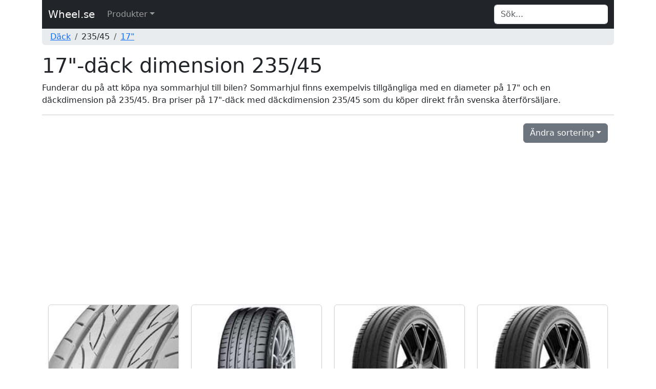

--- FILE ---
content_type: text/html; charset=UTF-8
request_url: https://www.wheel.se/235-45_17/
body_size: 6819
content:


<!DOCTYPE html>
<html lang="sv">
	<head>
		<title>17&quot;-däck dimension 235/45</title>
		<meta http-equiv="Content-Type" content="text/html; charset=UTF-8" />
		<meta name="description" content="" />
<meta name="title" content="17&quot;-däck dimension 235/45" />
<meta name="language" content="sv" />
<meta name="robots" content="all" />
<meta name="revisit-after" content="7 days" />
<meta name="viewport" content="width=device-width, initial-scale=1.0" />
		<meta property="og:type" content="website" />
<meta property="og:url" content="https://www.wheel.se/235-45_17/" />
<meta property="og:site_name" content="Wheel.se" />
<meta property="og:title" content="17&quot;-däck dimension 235/45" />
<meta property="og:description" content="" />
		<meta name="google-site-verification" content="cTbgPtVI0YQNZ6GfOB3iXk2KTJsjs31_EgZPflLZCzU" />
		<meta name="msvalidate.01" content="170C94D93D68937FD79A3D72C4744BA7" />
		<link rel="apple-touch-icon" sizes="57x57" href="/icons/apple-icon-57x57.png" />
		<link rel="apple-touch-icon" sizes="60x60" href="/icons/apple-icon-60x60.png" />
		<link rel="apple-touch-icon" sizes="72x72" href="/icons/apple-icon-72x72.png" />
		<link rel="apple-touch-icon" sizes="76x76" href="/icons/apple-icon-76x76.png" />
		<link rel="apple-touch-icon" sizes="114x114" href="/icons/apple-icon-114x114.png" />
		<link rel="apple-touch-icon" sizes="120x120" href="/icons/apple-icon-120x120.png" />
		<link rel="apple-touch-icon" sizes="144x144" href="/icons/apple-icon-144x144.png" />
		<link rel="apple-touch-icon" sizes="152x152" href="/icons/apple-icon-152x152.png" />
		<link rel="apple-touch-icon" sizes="180x180" href="/icons/apple-icon-180x180.png" />
		<link rel="icon" type="image/png" sizes="192x192"  href="/icons/android-icon-192x192.png" />
		<link rel="icon" type="image/png" sizes="32x32" href="/icons/favicon-32x32.png" />
		<link rel="icon" type="image/png" sizes="96x96" href="/icons/favicon-96x96.png" />
		<link rel="icon" type="image/png" sizes="16x16" href="/icons/favicon-16x16.png" />
		<link rel="canonical" href="https://www.wheel.se/235-45_17/" />
		<link rel="manifest" href="/icons/manifest.json" />
		<meta name="msapplication-TileColor" content="#ffffff" />
		<meta name="msapplication-TileImage" content="/icons/ms-icon-144x144.png" />
		<meta name="theme-color" content="#ffffff" />
		<link rel="icon" href="/favicon.ico" />

		<link href="/css/style.css" rel="stylesheet" type="text/css" />
		<link href="/css/bootstrap.min.css" rel="stylesheet" type="text/css" />
	</head>
	<body>
		<div class="container">
			<nav class="navbar navbar-expand-md navbar-dark bg-dark">
				<div class="container-fluid">
			  		<a class="navbar-brand" href="/">Wheel.se</a>
					<button class="navbar-toggler" type="button" data-bs-toggle="collapse" data-bs-target="#navbarTopMenu" aria-controls="navbarTopMenu" aria-expanded="false" aria-label="Toggle navigation">
				   		<span class="navbar-toggler-icon"></span>
				  	</button>			  
				  	<div class="collapse navbar-collapse" id="navbarTopMenu">
				    	<ul class="nav navbar-nav mr-auto"><li class="nav-item dropdown has-megamenu"><a href="#" class="nav-link dropdown-toggle" data-bs-toggle="dropdown">Produkter</a><div class="dropdown-menu megamenu" role="menu"><div class="row g-3"><div class="col-md3 col-lg-2"><div class="col-megamenu"><ul class="list-unstyled"><h6 class="title">115/70</h6><li><a href="/115-70_15/">15"</a></li><li class="dropdown-divider"></li><h6 class="title">115/90</h6><li><a href="/115-90_16/">16"</a></li><li class="dropdown-divider"></li><h6 class="title">125/60</h6><li><a href="/125-60_18/">18"</a></li><li class="dropdown-divider"></li><h6 class="title">125/70</h6><li><a href="/125-70_15/">15"</a></li><li><a href="/125-70_16/">16"</a></li><li><a href="/125-70_17/">17"</a></li><li><a href="/125-70_18/">18"</a></li><li><a href="/125-70_19/">19"</a></li><li class="dropdown-divider"></li><h6 class="title">125/80</h6><li><a href="/125-80_13/">13"</a></li><li><a href="/125-80_15/">15"</a></li><li><a href="/125-80_16/">16"</a></li><li><a href="/125-80_17/">17"</a></li><li class="dropdown-divider"></li><h6 class="title">125/85</h6><li><a href="/125-85_16/">16"</a></li><li class="dropdown-divider"></li><h6 class="title">125/90</h6><li><a href="/125-90_16/">16"</a></li><li class="dropdown-divider"></li><h6 class="title">135/70</h6><li><a href="/135-70_15/">15"</a></li><li><a href="/135-70_18/">18"</a></li><li class="dropdown-divider"></li><h6 class="title">135/80</h6><li><a href="/135-80_12/">12"</a></li><li><a href="/135-80_13/">13"</a></li><li><a href="/135-80_15/">15"</a></li><li><a href="/135-80_17/">17"</a></li><li><a href="/135-80_18/">18"</a></li><li class="dropdown-divider"></li><h6 class="title">135/90</h6><li><a href="/135-90_16/">16"</a></li><li class="dropdown-divider"></li><h6 class="title">145/60</h6><li><a href="/145-60_13/">13"</a></li><li><a href="/145-60_20/">20"</a></li><li class="dropdown-divider"></li><h6 class="title">145/65</h6><li><a href="/145-65_15/">15"</a></li><li class="dropdown-divider"></li><h6 class="title">145/70</h6><li><a href="/145-70_12/">12"</a></li><li><a href="/145-70_13/">13"</a></li><li><a href="/145-70_17/">17"</a></li><li class="dropdown-divider"></li><h6 class="title">145/80</h6><li><a href="/145-80_12/">12"</a></li><li><a href="/145-80_13/">13"</a></li><li><a href="/145-80_17/">17"</a></li><li><a href="/145-80_18/">18"</a></li><li><a href="/145-80_19/">19"</a></li><li class="dropdown-divider"></li><h6 class="title">145/85</h6><li><a href="/145-85_18/">18"</a></li><li class="dropdown-divider"></li><h6 class="title">145/90</h6><li><a href="/145-90_16/">16"</a></li><li class="dropdown-divider"></li><h6 class="title">155/55</h6><li><a href="/155-55_14/">14"</a></li><li class="dropdown-divider"></li><h6 class="title">155/60</h6><li><a href="/155-60_15/">15"</a></li><li><a href="/155-60_20/">20"</a></li><li class="dropdown-divider"></li><h6 class="title">155/65</h6><li><a href="/155-65_13/">13"</a></li><li><a href="/155-65_14/">14"</a></li><li><a href="/155-65_15/">15"</a></li><li class="dropdown-divider"></li><h6 class="title">155/70</h6><li><a href="/155-70_12/">12"</a></li><li><a href="/155-70_13/">13"</a></li><li><a href="/155-70_14/">14"</a></li><li><a href="/155-70_17/">17"</a></li><li><a href="/155-70_19/">19"</a></li><li class="dropdown-divider"></li><h6 class="title">155/80</h6><li><a href="/155-80_13/">13"</a></li><li><a href="/155-80_14/">14"</a></li><li><a href="/155-80_15/">15"</a></li><li><a href="/155-80_17/">17"</a></li><li><a href="/155-80_19/">19"</a></li><li class="dropdown-divider"></li><h6 class="title">155/90</h6><li><a href="/155-90_18/">18"</a></li><li class="dropdown-divider"></li><h6 class="title">165/35</h6><li><a href="/165-35_17/">17"</a></li><li><a href="/165-35_18/">18"</a></li><li class="dropdown-divider"></li><h6 class="title">165/40</h6><li><a href="/165-40_16/">16"</a></li><li><a href="/165-40_17/">17"</a></li><li class="dropdown-divider"></li><h6 class="title">165/45</h6><li><a href="/165-45_15/">15"</a></li><li><a href="/165-45_16/">16"</a></li><li class="dropdown-divider"></li><h6 class="title">165/50</h6><li><a href="/165-50_15/">15"</a></li><li><a href="/165-50_16/">16"</a></li><li class="dropdown-divider"></li><h6 class="title">165/55</h6><li><a href="/165-55_13/">13"</a></li><li><a href="/165-55_14/">14"</a></li><li><a href="/165-55_15/">15"</a></li><li class="dropdown-divider"></li><h6 class="title">165/60</h6><li><a href="/165-60_13/">13"</a></li><li><a href="/165-60_14/">14"</a></li><li><a href="/165-60_15/">15"</a></li><li class="dropdown-divider"></li><h6 class="title">165/65</h6><li><a href="/165-65_13/">13"</a></li><li><a href="/165-65_14/">14"</a></li><li><a href="/165-65_15/">15"</a></li><li class="dropdown-divider"></li><h6 class="title">165/70</h6><li><a href="/165-70_12/">12"</a></li><li><a href="/165-70_13/">13"</a></li><li><a href="/165-70_14/">14"</a></li><li class="dropdown-divider"></li><h6 class="title">165/75</h6><li><a href="/165-75_14/">14"</a></li><li class="dropdown-divider"></li><h6 class="title">165/80</h6><li><a href="/165-80_13/">13"</a></li><li><a href="/165-80_14/">14"</a></li><li><a href="/165-80_15/">15"</a></li><li><a href="/165-80_17/">17"</a></li><li class="dropdown-divider"></li><h6 class="title">165/90</h6><li><a href="/165-90_17/">17"</a></li><li><a href="/165-90_18/">18"</a></li><li class="dropdown-divider"></li><h6 class="title">175/50</h6><li><a href="/175-50_13/">13"</a></li><li><a href="/175-50_14/">14"</a></li><li><a href="/175-50_15/">15"</a></li><li><a href="/175-50_16/">16"</a></li><li class="dropdown-divider"></li><h6 class="title">175/55</h6><li><a href="/175-55_15/">15"</a></li><li><a href="/175-55_20/">20"</a></li>				</ul>
									</div>
								</div><div class="col-md3 col-lg-2"><div class="col-megamenu"><ul class="list-unstyled"><h6 class="title">175/60</h6><li><a href="/175-60_13/">13"</a></li><li><a href="/175-60_14/">14"</a></li><li><a href="/175-60_15/">15"</a></li><li><a href="/175-60_16/">16"</a></li><li><a href="/175-60_18/">18"</a></li><li><a href="/175-60_19/">19"</a></li><li class="dropdown-divider"></li><h6 class="title">175/65</h6><li><a href="/175-65_13/">13"</a></li><li><a href="/175-65_14/">14"</a></li><li><a href="/175-65_15/">15"</a></li><li><a href="/175-65_17/">17"</a></li><li class="dropdown-divider"></li><h6 class="title">175/70</h6><li><a href="/175-70_13/">13"</a></li><li><a href="/175-70_14/">14"</a></li><li class="dropdown-divider"></li><h6 class="title">175/75</h6><li><a href="/175-75_14/">14"</a></li><li><a href="/175-75_16/">16"</a></li><li class="dropdown-divider"></li><h6 class="title">175/80</h6><li><a href="/175-80_14/">14"</a></li><li><a href="/175-80_15/">15"</a></li><li><a href="/175-80_16/">16"</a></li><li class="dropdown-divider"></li><h6 class="title">185/35</h6><li><a href="/185-35_17/">17"</a></li><li class="dropdown-divider"></li><h6 class="title">185/45</h6><li><a href="/185-45_15/">15"</a></li><li><a href="/185-45_17/">17"</a></li><li class="dropdown-divider"></li><h6 class="title">185/50</h6><li><a href="/185-50_16/">16"</a></li><li><a href="/185-50_17/">17"</a></li><li class="dropdown-divider"></li><h6 class="title">185/55</h6><li><a href="/185-55_14/">14"</a></li><li><a href="/185-55_15/">15"</a></li><li><a href="/185-55_16/">16"</a></li><li class="dropdown-divider"></li><h6 class="title">185/60</h6><li><a href="/185-60_12/">12"</a></li><li><a href="/185-60_13/">13"</a></li><li><a href="/185-60_14/">14"</a></li><li><a href="/185-60_15/">15"</a></li><li><a href="/185-60_16/">16"</a></li><li class="dropdown-divider"></li><h6 class="title">185/65</h6><li><a href="/185-65_14/">14"</a></li><li><a href="/185-65_15/">15"</a></li><li><a href="/185-65_16/">16"</a></li><li class="dropdown-divider"></li><h6 class="title">185/70</h6><li><a href="/185-70_13/">13"</a></li><li><a href="/185-70_14/">14"</a></li><li><a href="/185-70_15/">15"</a></li><li class="dropdown-divider"></li><h6 class="title">185/75</h6><li><a href="/185-75_14/">14"</a></li><li><a href="/185-75_16/">16"</a></li><li class="dropdown-divider"></li><h6 class="title">185/80</h6><li><a href="/185-80_13/">13"</a></li><li><a href="/185-80_14/">14"</a></li><li class="dropdown-divider"></li><h6 class="title">190/65</h6><li><a href="/190-65_390/">390"</a></li><li class="dropdown-divider"></li><h6 class="title">195/40</h6><li><a href="/195-40_16/">16"</a></li><li><a href="/195-40_17/">17"</a></li><li class="dropdown-divider"></li><h6 class="title">195/45</h6><li><a href="/195-45_15/">15"</a></li><li><a href="/195-45_16/">16"</a></li><li><a href="/195-45_17/">17"</a></li><li><a href="/195-45_18/">18"</a></li><li><a href="/195-45_19/">19"</a></li><li class="dropdown-divider"></li><h6 class="title">195/50</h6><li><a href="/195-50_13/">13"</a></li><li><a href="/195-50_15/">15"</a></li><li><a href="/195-50_16/">16"</a></li><li><a href="/195-50_17/">17"</a></li><li><a href="/195-50_18/">18"</a></li><li><a href="/195-50_19/">19"</a></li><li><a href="/195-50_20/">20"</a></li><li class="dropdown-divider"></li><h6 class="title">195/55</h6><li><a href="/195-55_10/">10"</a></li><li><a href="/195-55_13/">13"</a></li><li><a href="/195-55_15/">15"</a></li><li><a href="/195-55_16/">16"</a></li><li><a href="/195-55_17/">17"</a></li><li><a href="/195-55_18/">18"</a></li><li><a href="/195-55_19/">19"</a></li><li><a href="/195-55_20/">20"</a></li><li class="dropdown-divider"></li><h6 class="title">195/60</h6><li><a href="/195-60_12/">12"</a></li><li><a href="/195-60_13/">13"</a></li><li><a href="/195-60_14/">14"</a></li><li><a href="/195-60_15/">15"</a></li><li><a href="/195-60_16/">16"</a></li><li><a href="/195-60_17/">17"</a></li><li><a href="/195-60_18/">18"</a></li><li class="dropdown-divider"></li><h6 class="title">195/65</h6><li><a href="/195-65_14/">14"</a></li><li><a href="/195-65_15/">15"</a></li><li><a href="/195-65_16/">16"</a></li><li class="dropdown-divider"></li><h6 class="title">195/70</h6><li><a href="/195-70_14/">14"</a></li><li><a href="/195-70_15/">15"</a></li><li><a href="/195-70_16/">16"</a></li><li class="dropdown-divider"></li><h6 class="title">195/75</h6><li><a href="/195-75_14/">14"</a></li><li><a href="/195-75_16/">16"</a></li><li><a href="/195-75_20/">20"</a></li><li class="dropdown-divider"></li><h6 class="title">195/80</h6><li><a href="/195-80_14/">14"</a></li><li><a href="/195-80_15/">15"</a></li><li class="dropdown-divider"></li><h6 class="title">205/35</h6><li><a href="/205-35_18/">18"</a></li><li class="dropdown-divider"></li><h6 class="title">205/40</h6><li><a href="/205-40_16/">16"</a></li><li><a href="/205-40_17/">17"</a></li><li><a href="/205-40_18/">18"</a></li><li class="dropdown-divider"></li><h6 class="title">205/45</h6><li><a href="/205-45_15/">15"</a></li><li><a href="/205-45_16/">16"</a></li><li><a href="/205-45_17/">17"</a></li><li><a href="/205-45_18/">18"</a></li><li class="dropdown-divider"></li><h6 class="title">205/50</h6><li><a href="/205-50_15/">15"</a></li><li><a href="/205-50_16/">16"</a></li><li><a href="/205-50_17/">17"</a></li><li><a href="/205-50_19/">19"</a></li><li class="dropdown-divider"></li><h6 class="title">205/55</h6><li><a href="/205-55_15/">15"</a></li><li><a href="/205-55_16/">16"</a></li><li><a href="/205-55_17/">17"</a></li>				</ul>
									</div>
								</div><div class="col-md3 col-lg-2"><div class="col-megamenu"><ul class="list-unstyled"><li><a href="/205-55_18/">18"</a></li><li><a href="/205-55_19/">19"</a></li><li class="dropdown-divider"></li><h6 class="title">205/60</h6><li><a href="/205-60_13/">13"</a></li><li><a href="/205-60_14/">14"</a></li><li><a href="/205-60_15/">15"</a></li><li><a href="/205-60_16/">16"</a></li><li><a href="/205-60_17/">17"</a></li><li><a href="/205-60_18/">18"</a></li><li class="dropdown-divider"></li><h6 class="title">205/65</h6><li><a href="/205-65_15/">15"</a></li><li><a href="/205-65_16/">16"</a></li><li><a href="/205-65_17/">17"</a></li><li class="dropdown-divider"></li><h6 class="title">205/70</h6><li><a href="/205-70_14/">14"</a></li><li><a href="/205-70_15/">15"</a></li><li><a href="/205-70_16/">16"</a></li><li><a href="/205-70_17/">17"</a></li><li class="dropdown-divider"></li><h6 class="title">205/75</h6><li><a href="/205-75_14/">14"</a></li><li><a href="/205-75_15/">15"</a></li><li><a href="/205-75_16/">16"</a></li><li class="dropdown-divider"></li><h6 class="title">205/80</h6><li><a href="/205-80_16/">16"</a></li><li class="dropdown-divider"></li><h6 class="title">215/30</h6><li><a href="/215-30_20/">20"</a></li><li class="dropdown-divider"></li><h6 class="title">215/35</h6><li><a href="/215-35_17/">17"</a></li><li><a href="/215-35_18/">18"</a></li><li><a href="/215-35_19/">19"</a></li><li class="dropdown-divider"></li><h6 class="title">215/40</h6><li><a href="/215-40_15/">15"</a></li><li><a href="/215-40_16/">16"</a></li><li><a href="/215-40_17/">17"</a></li><li><a href="/215-40_18/">18"</a></li><li class="dropdown-divider"></li><h6 class="title">215/45</h6><li><a href="/215-45_15/">15"</a></li><li><a href="/215-45_16/">16"</a></li><li><a href="/215-45_17/">17"</a></li><li><a href="/215-45_18/">18"</a></li><li><a href="/215-45_20/">20"</a></li><li class="dropdown-divider"></li><h6 class="title">215/50</h6><li><a href="/215-50_17/">17"</a></li><li><a href="/215-50_18/">18"</a></li><li><a href="/215-50_19/">19"</a></li><li class="dropdown-divider"></li><h6 class="title">215/55</h6><li><a href="/215-55_16/">16"</a></li><li><a href="/215-55_17/">17"</a></li><li><a href="/215-55_18/">18"</a></li><li class="dropdown-divider"></li><h6 class="title">215/60</h6><li><a href="/215-60_14/">14"</a></li><li><a href="/215-60_15/">15"</a></li><li><a href="/215-60_16/">16"</a></li><li><a href="/215-60_17/">17"</a></li><li><a href="/215-60_18/">18"</a></li><li class="dropdown-divider"></li><h6 class="title">215/65</h6><li><a href="/215-65_14/">14"</a></li><li><a href="/215-65_15/">15"</a></li><li><a href="/215-65_16/">16"</a></li><li><a href="/215-65_17/">17"</a></li><li class="dropdown-divider"></li><h6 class="title">215/70</h6><li><a href="/215-70_15/">15"</a></li><li><a href="/215-70_16/">16"</a></li><li><a href="/215-70_17/">17"</a></li><li class="dropdown-divider"></li><h6 class="title">215/75</h6><li><a href="/215-75_14/">14"</a></li><li><a href="/215-75_15/">15"</a></li><li><a href="/215-75_16/">16"</a></li><li class="dropdown-divider"></li><h6 class="title">215/80</h6><li><a href="/215-80_15/">15"</a></li><li><a href="/215-80_16/">16"</a></li><li class="dropdown-divider"></li><h6 class="title">215/85</h6><li><a href="/215-85_16/">16"</a></li><li class="dropdown-divider"></li><h6 class="title">225/30</h6><li><a href="/225-30_20/">20"</a></li><li><a href="/225-30_22/">22"</a></li><li class="dropdown-divider"></li><h6 class="title">225/35</h6><li><a href="/225-35_17/">17"</a></li><li><a href="/225-35_18/">18"</a></li><li><a href="/225-35_19/">19"</a></li><li><a href="/225-35_20/">20"</a></li><li class="dropdown-divider"></li><h6 class="title">225/40</h6><li><a href="/225-40_18/">18"</a></li><li><a href="/225-40_19/">19"</a></li><li><a href="/225-40_20/">20"</a></li><li class="dropdown-divider"></li><h6 class="title">225/45</h6><li><a href="/225-45_13/">13"</a></li><li><a href="/225-45_15/">15"</a></li><li><a href="/225-45_16/">16"</a></li><li><a href="/225-45_17/">17"</a></li><li><a href="/225-45_18/">18"</a></li><li><a href="/225-45_19/">19"</a></li><li><a href="/225-45_21/">21"</a></li><li class="dropdown-divider"></li><h6 class="title">225/50</h6><li><a href="/225-50_15/">15"</a></li><li><a href="/225-50_16/">16"</a></li><li><a href="/225-50_17/">17"</a></li><li><a href="/225-50_18/">18"</a></li><li><a href="/225-50_19/">19"</a></li><li class="dropdown-divider"></li><h6 class="title">225/55</h6><li><a href="/225-55_12/">12"</a></li><li><a href="/225-55_16/">16"</a></li><li><a href="/225-55_17/">17"</a></li><li><a href="/225-55_18/">18"</a></li><li><a href="/225-55_19/">19"</a></li><li class="dropdown-divider"></li><h6 class="title">225/60</h6><li><a href="/225-60_15/">15"</a></li><li><a href="/225-60_16/">16"</a></li><li><a href="/225-60_17/">17"</a></li><li><a href="/225-60_18/">18"</a></li><li class="dropdown-divider"></li><h6 class="title">225/65</h6><li><a href="/225-65_16/">16"</a></li><li><a href="/225-65_17/">17"</a></li><li><a href="/225-65_18/">18"</a></li><li class="dropdown-divider"></li><h6 class="title">225/70</h6><li><a href="/225-70_15/">15"</a></li><li><a href="/225-70_16/">16"</a></li><li><a href="/225-70_17/">17"</a></li><li class="dropdown-divider"></li><h6 class="title">225/75</h6><li><a href="/225-75_15/">15"</a></li><li><a href="/225-75_16/">16"</a></li><li><a href="/225-75_17/">17"</a></li><li class="dropdown-divider"></li><h6 class="title">235/30</h6><li><a href="/235-30_20/">20"</a></li><li><a href="/235-30_21/">21"</a></li><li><a href="/235-30_22/">22"</a></li>				</ul>
									</div>
								</div><div class="col-md3 col-lg-2"><div class="col-megamenu"><ul class="list-unstyled"><h6 class="title">235/35</h6><li><a href="/235-35_18/">18"</a></li><li><a href="/235-35_19/">19"</a></li><li><a href="/235-35_20/">20"</a></li><li><a href="/235-35_21/">21"</a></li><li class="dropdown-divider"></li><h6 class="title">235/40</h6><li><a href="/235-40_17/">17"</a></li><li><a href="/235-40_18/">18"</a></li><li><a href="/235-40_19/">19"</a></li><li><a href="/235-40_20/">20"</a></li><li><a href="/235-40_21/">21"</a></li><li class="dropdown-divider"></li><h6 class="title">235/45</h6><li><a href="/235-45_17/">17"</a></li><li><a href="/235-45_18/">18"</a></li><li><a href="/235-45_19/">19"</a></li><li><a href="/235-45_20/">20"</a></li><li><a href="/235-45_21/">21"</a></li><li class="dropdown-divider"></li><h6 class="title">235/50</h6><li><a href="/235-50_15/">15"</a></li><li><a href="/235-50_17/">17"</a></li><li><a href="/235-50_18/">18"</a></li><li><a href="/235-50_19/">19"</a></li><li><a href="/235-50_20/">20"</a></li><li><a href="/235-50_21/">21"</a></li><li class="dropdown-divider"></li><h6 class="title">235/55</h6><li><a href="/235-55_17/">17"</a></li><li><a href="/235-55_18/">18"</a></li><li><a href="/235-55_19/">19"</a></li><li><a href="/235-55_20/">20"</a></li><li class="dropdown-divider"></li><h6 class="title">235/60</h6><li><a href="/235-60_14/">14"</a></li><li><a href="/235-60_15/">15"</a></li><li><a href="/235-60_16/">16"</a></li><li><a href="/235-60_17/">17"</a></li><li><a href="/235-60_18/">18"</a></li><li><a href="/235-60_19/">19"</a></li><li><a href="/235-60_20/">20"</a></li><li class="dropdown-divider"></li><h6 class="title">235/65</h6><li><a href="/235-65_16/">16"</a></li><li><a href="/235-65_17/">17"</a></li><li><a href="/235-65_18/">18"</a></li><li><a href="/235-65_19/">19"</a></li><li class="dropdown-divider"></li><h6 class="title">235/70</h6><li><a href="/235-70_16/">16"</a></li><li><a href="/235-70_17/">17"</a></li><li class="dropdown-divider"></li><h6 class="title">235/75</h6><li><a href="/235-75_15/">15"</a></li><li><a href="/235-75_16/">16"</a></li><li class="dropdown-divider"></li><h6 class="title">235/85</h6><li><a href="/235-85_16/">16"</a></li><li class="dropdown-divider"></li><h6 class="title">245/30</h6><li><a href="/245-30_19/">19"</a></li><li><a href="/245-30_20/">20"</a></li><li><a href="/245-30_21/">21"</a></li><li><a href="/245-30_22/">22"</a></li><li class="dropdown-divider"></li><h6 class="title">245/35</h6><li><a href="/245-35_18/">18"</a></li><li><a href="/245-35_19/">19"</a></li><li><a href="/245-35_20/">20"</a></li><li><a href="/245-35_21/">21"</a></li><li><a href="/245-35_22/">22"</a></li><li class="dropdown-divider"></li><h6 class="title">245/40</h6><li><a href="/245-40_17/">17"</a></li><li><a href="/245-40_18/">18"</a></li><li><a href="/245-40_19/">19"</a></li><li><a href="/245-40_20/">20"</a></li><li><a href="/245-40_21/">21"</a></li><li class="dropdown-divider"></li><h6 class="title">245/45</h6><li><a href="/245-45_16/">16"</a></li><li><a href="/245-45_17/">17"</a></li><li><a href="/245-45_18/">18"</a></li><li><a href="/245-45_19/">19"</a></li><li><a href="/245-45_20/">20"</a></li><li><a href="/245-45_21/">21"</a></li><li class="dropdown-divider"></li><h6 class="title">245/50</h6><li><a href="/245-50_15/">15"</a></li><li><a href="/245-50_18/">18"</a></li><li><a href="/245-50_19/">19"</a></li><li><a href="/245-50_20/">20"</a></li><li class="dropdown-divider"></li><h6 class="title">245/55</h6><li><a href="/245-55_17/">17"</a></li><li><a href="/245-55_18/">18"</a></li><li><a href="/245-55_19/">19"</a></li><li class="dropdown-divider"></li><h6 class="title">245/60</h6><li><a href="/245-60_14/">14"</a></li><li><a href="/245-60_15/">15"</a></li><li><a href="/245-60_18/">18"</a></li><li class="dropdown-divider"></li><h6 class="title">245/65</h6><li><a href="/245-65_17/">17"</a></li><li class="dropdown-divider"></li><h6 class="title">245/70</h6><li><a href="/245-70_16/">16"</a></li><li class="dropdown-divider"></li><h6 class="title">245/75</h6><li><a href="/245-75_16/">16"</a></li><li class="dropdown-divider"></li><h6 class="title">255/30</h6><li><a href="/255-30_19/">19"</a></li><li><a href="/255-30_20/">20"</a></li><li><a href="/255-30_21/">21"</a></li><li><a href="/255-30_22/">22"</a></li><li class="dropdown-divider"></li><h6 class="title">255/35</h6><li><a href="/255-35_18/">18"</a></li><li><a href="/255-35_19/">19"</a></li><li><a href="/255-35_20/">20"</a></li><li><a href="/255-35_21/">21"</a></li><li><a href="/255-35_22/">22"</a></li><li class="dropdown-divider"></li><h6 class="title">255/40</h6><li><a href="/255-40_17/">17"</a></li><li><a href="/255-40_18/">18"</a></li><li><a href="/255-40_19/">19"</a></li><li><a href="/255-40_20/">20"</a></li><li><a href="/255-40_21/">21"</a></li><li><a href="/255-40_22/">22"</a></li><li><a href="/255-40_23/">23"</a></li><li class="dropdown-divider"></li><h6 class="title">255/45</h6><li><a href="/255-45_17/">17"</a></li><li><a href="/255-45_18/">18"</a></li><li><a href="/255-45_19/">19"</a></li><li><a href="/255-45_20/">20"</a></li><li><a href="/255-45_21/">21"</a></li><li><a href="/255-45_22/">22"</a></li><li><a href="/255-45_9/">9"</a></li><li class="dropdown-divider"></li><h6 class="title">255/50</h6><li><a href="/255-50_16/">16"</a></li><li><a href="/255-50_18/">18"</a></li><li><a href="/255-50_19/">19"</a></li><li><a href="/255-50_20/">20"</a></li><li><a href="/255-50_21/">21"</a></li><li class="dropdown-divider"></li><h6 class="title">255/55</h6>				</ul>
									</div>
								</div><div class="col-md3 col-lg-2"><div class="col-megamenu"><ul class="list-unstyled"><li><a href="/255-55_18/">18"</a></li><li><a href="/255-55_19/">19"</a></li><li><a href="/255-55_20/">20"</a></li><li class="dropdown-divider"></li><h6 class="title">255/60</h6><li><a href="/255-60_15/">15"</a></li><li><a href="/255-60_17/">17"</a></li><li><a href="/255-60_18/">18"</a></li><li><a href="/255-60_19/">19"</a></li><li><a href="/255-60_20/">20"</a></li><li class="dropdown-divider"></li><h6 class="title">255/65</h6><li><a href="/255-65_16/">16"</a></li><li><a href="/255-65_17/">17"</a></li><li><a href="/255-65_19/">19"</a></li><li class="dropdown-divider"></li><h6 class="title">255/70</h6><li><a href="/255-70_15/">15"</a></li><li><a href="/255-70_16/">16"</a></li><li class="dropdown-divider"></li><h6 class="title">265/25</h6><li><a href="/265-25_20/">20"</a></li><li class="dropdown-divider"></li><h6 class="title">265/30</h6><li><a href="/265-30_19/">19"</a></li><li><a href="/265-30_20/">20"</a></li><li><a href="/265-30_21/">21"</a></li><li><a href="/265-30_22/">22"</a></li><li class="dropdown-divider"></li><h6 class="title">265/35</h6><li><a href="/265-35_18/">18"</a></li><li><a href="/265-35_19/">19"</a></li><li><a href="/265-35_20/">20"</a></li><li><a href="/265-35_21/">21"</a></li><li><a href="/265-35_22/">22"</a></li><li class="dropdown-divider"></li><h6 class="title">265/40</h6><li><a href="/265-40_18/">18"</a></li><li><a href="/265-40_19/">19"</a></li><li><a href="/265-40_20/">20"</a></li><li><a href="/265-40_21/">21"</a></li><li><a href="/265-40_22/">22"</a></li><li class="dropdown-divider"></li><h6 class="title">265/45</h6><li><a href="/265-45_18/">18"</a></li><li><a href="/265-45_19/">19"</a></li><li><a href="/265-45_20/">20"</a></li><li><a href="/265-45_21/">21"</a></li><li class="dropdown-divider"></li><h6 class="title">265/50</h6><li><a href="/265-50_15/">15"</a></li><li><a href="/265-50_19/">19"</a></li><li><a href="/265-50_20/">20"</a></li><li><a href="/265-50_22/">22"</a></li><li class="dropdown-divider"></li><h6 class="title">265/55</h6><li><a href="/265-55_19/">19"</a></li><li><a href="/265-55_20/">20"</a></li><li class="dropdown-divider"></li><h6 class="title">265/60</h6><li><a href="/265-60_18/">18"</a></li><li><a href="/265-60_20/">20"</a></li><li class="dropdown-divider"></li><h6 class="title">265/65</h6><li><a href="/265-65_17/">17"</a></li><li><a href="/265-65_18/">18"</a></li><li class="dropdown-divider"></li><h6 class="title">265/70</h6><li><a href="/265-70_15/">15"</a></li><li><a href="/265-70_16/">16"</a></li><li><a href="/265-70_17/">17"</a></li><li><a href="/265-70_18/">18"</a></li><li class="dropdown-divider"></li><h6 class="title">265/75</h6><li><a href="/265-75_16/">16"</a></li><li class="dropdown-divider"></li><h6 class="title">275/25</h6><li><a href="/275-25_21/">21"</a></li><li class="dropdown-divider"></li><h6 class="title">275/30</h6><li><a href="/275-30_19/">19"</a></li><li><a href="/275-30_20/">20"</a></li><li><a href="/275-30_21/">21"</a></li><li><a href="/275-30_22/">22"</a></li><li class="dropdown-divider"></li><h6 class="title">275/35</h6><li><a href="/275-35_18/">18"</a></li><li><a href="/275-35_19/">19"</a></li><li><a href="/275-35_20/">20"</a></li><li><a href="/275-35_21/">21"</a></li><li><a href="/275-35_22/">22"</a></li><li><a href="/275-35_23/">23"</a></li><li class="dropdown-divider"></li><h6 class="title">275/40</h6><li><a href="/275-40_17/">17"</a></li><li><a href="/275-40_18/">18"</a></li><li><a href="/275-40_19/">19"</a></li><li><a href="/275-40_20/">20"</a></li><li><a href="/275-40_21/">21"</a></li><li><a href="/275-40_22/">22"</a></li><li><a href="/275-40_23/">23"</a></li><li class="dropdown-divider"></li><h6 class="title">275/45</h6><li><a href="/275-45_18/">18"</a></li><li><a href="/275-45_19/">19"</a></li><li><a href="/275-45_20/">20"</a></li><li><a href="/275-45_21/">21"</a></li><li><a href="/275-45_22/">22"</a></li><li class="dropdown-divider"></li><h6 class="title">275/50</h6><li><a href="/275-50_19/">19"</a></li><li><a href="/275-50_20/">20"</a></li><li><a href="/275-50_21/">21"</a></li><li><a href="/275-50_22/">22"</a></li><li class="dropdown-divider"></li><h6 class="title">275/55</h6><li><a href="/275-55_17/">17"</a></li><li><a href="/275-55_19/">19"</a></li><li><a href="/275-55_20/">20"</a></li><li class="dropdown-divider"></li><h6 class="title">275/60</h6><li><a href="/275-60_15/">15"</a></li><li class="dropdown-divider"></li><h6 class="title">275/65</h6><li><a href="/275-65_17/">17"</a></li><li><a href="/275-65_18/">18"</a></li><li class="dropdown-divider"></li><h6 class="title">275/70</h6><li><a href="/275-70_16/">16"</a></li><li class="dropdown-divider"></li><h6 class="title">285/25</h6><li><a href="/285-25_20/">20"</a></li><li><a href="/285-25_22/">22"</a></li><li class="dropdown-divider"></li><h6 class="title">285/30</h6><li><a href="/285-30_18/">18"</a></li><li><a href="/285-30_19/">19"</a></li><li><a href="/285-30_20/">20"</a></li><li><a href="/285-30_21/">21"</a></li><li><a href="/285-30_22/">22"</a></li><li><a href="/285-30_24/">24"</a></li><li class="dropdown-divider"></li><h6 class="title">285/35</h6><li><a href="/285-35_18/">18"</a></li><li><a href="/285-35_19/">19"</a></li><li><a href="/285-35_20/">20"</a></li><li><a href="/285-35_21/">21"</a></li><li><a href="/285-35_22/">22"</a></li><li><a href="/285-35_23/">23"</a></li><li class="dropdown-divider"></li><h6 class="title">285/40</h6><li><a href="/285-40_17/">17"</a></li><li><a href="/285-40_18/">18"</a></li>				</ul>
									</div>
								</div><div class="col-md3 col-lg-2"><div class="col-megamenu"><ul class="list-unstyled"><li><a href="/285-40_19/">19"</a></li><li><a href="/285-40_20/">20"</a></li><li><a href="/285-40_21/">21"</a></li><li><a href="/285-40_22/">22"</a></li><li><a href="/285-40_23/">23"</a></li><li class="dropdown-divider"></li><h6 class="title">285/45</h6><li><a href="/285-45_19/">19"</a></li><li><a href="/285-45_20/">20"</a></li><li><a href="/285-45_21/">21"</a></li><li><a href="/285-45_22/">22"</a></li><li class="dropdown-divider"></li><h6 class="title">285/50</h6><li><a href="/285-50_18/">18"</a></li><li><a href="/285-50_20/">20"</a></li><li class="dropdown-divider"></li><h6 class="title">285/55</h6><li><a href="/285-55_16/">16"</a></li><li><a href="/285-55_18/">18"</a></li><li class="dropdown-divider"></li><h6 class="title">285/60</h6><li><a href="/285-60_18/">18"</a></li><li class="dropdown-divider"></li><h6 class="title">285/65</h6><li><a href="/285-65_16/">16"</a></li><li class="dropdown-divider"></li><h6 class="title">295/25</h6><li><a href="/295-25_20/">20"</a></li><li><a href="/295-25_21/">21"</a></li><li><a href="/295-25_22/">22"</a></li><li class="dropdown-divider"></li><h6 class="title">295/30</h6><li><a href="/295-30_18/">18"</a></li><li><a href="/295-30_19/">19"</a></li><li><a href="/295-30_20/">20"</a></li><li><a href="/295-30_21/">21"</a></li><li><a href="/295-30_22/">22"</a></li><li><a href="/295-30_24/">24"</a></li><li class="dropdown-divider"></li><h6 class="title">295/35</h6><li><a href="/295-35_18/">18"</a></li><li><a href="/295-35_19/">19"</a></li><li><a href="/295-35_20/">20"</a></li><li><a href="/295-35_21/">21"</a></li><li><a href="/295-35_22/">22"</a></li><li><a href="/295-35_23/">23"</a></li><li><a href="/295-35_24/">24"</a></li><li class="dropdown-divider"></li><h6 class="title">295/40</h6><li><a href="/295-40_19/">19"</a></li><li><a href="/295-40_20/">20"</a></li><li><a href="/295-40_21/">21"</a></li><li><a href="/295-40_22/">22"</a></li><li class="dropdown-divider"></li><h6 class="title">295/45</h6><li><a href="/295-45_18/">18"</a></li><li><a href="/295-45_20/">20"</a></li><li class="dropdown-divider"></li><h6 class="title">295/50</h6><li><a href="/295-50_15/">15"</a></li><li class="dropdown-divider"></li><h6 class="title">305/25</h6><li><a href="/305-25_20/">20"</a></li><li><a href="/305-25_21/">21"</a></li><li><a href="/305-25_22/">22"</a></li><li class="dropdown-divider"></li><h6 class="title">305/30</h6><li><a href="/305-30_19/">19"</a></li><li><a href="/305-30_20/">20"</a></li><li><a href="/305-30_21/">21"</a></li><li><a href="/305-30_22/">22"</a></li><li class="dropdown-divider"></li><h6 class="title">305/35</h6><li><a href="/305-35_19/">19"</a></li><li><a href="/305-35_20/">20"</a></li><li><a href="/305-35_21/">21"</a></li><li><a href="/305-35_22/">22"</a></li><li><a href="/305-35_23/">23"</a></li><li class="dropdown-divider"></li><h6 class="title">305/40</h6><li><a href="/305-40_20/">20"</a></li><li><a href="/305-40_22/">22"</a></li><li class="dropdown-divider"></li><h6 class="title">315/25</h6><li><a href="/315-25_19/">19"</a></li><li><a href="/315-25_22/">22"</a></li><li><a href="/315-25_23/">23"</a></li><li class="dropdown-divider"></li><h6 class="title">315/30</h6><li><a href="/315-30_18/">18"</a></li><li><a href="/315-30_19/">19"</a></li><li><a href="/315-30_20/">20"</a></li><li><a href="/315-30_21/">21"</a></li><li><a href="/315-30_22/">22"</a></li><li><a href="/315-30_23/">23"</a></li><li class="dropdown-divider"></li><h6 class="title">315/35</h6><li><a href="/315-35_20/">20"</a></li><li><a href="/315-35_21/">21"</a></li><li><a href="/315-35_22/">22"</a></li><li class="dropdown-divider"></li><h6 class="title">315/40</h6><li><a href="/315-40_21/">21"</a></li><li class="dropdown-divider"></li><h6 class="title">325/25</h6><li><a href="/325-25_20/">20"</a></li><li><a href="/325-25_21/">21"</a></li><li class="dropdown-divider"></li><h6 class="title">325/30</h6><li><a href="/325-30_19/">19"</a></li><li><a href="/325-30_20/">20"</a></li><li><a href="/325-30_21/">21"</a></li><li><a href="/325-30_22/">22"</a></li><li><a href="/325-30_23/">23"</a></li><li class="dropdown-divider"></li><h6 class="title">325/35</h6><li><a href="/325-35_20/">20"</a></li><li><a href="/325-35_22/">22"</a></li><li class="dropdown-divider"></li><h6 class="title">325/40</h6><li><a href="/325-40_21/">21"</a></li><li class="dropdown-divider"></li><h6 class="title">335/25</h6><li><a href="/335-25_20/">20"</a></li><li><a href="/335-25_22/">22"</a></li><li class="dropdown-divider"></li><h6 class="title">335/30</h6><li><a href="/335-30_18/">18"</a></li><li><a href="/335-30_20/">20"</a></li><li><a href="/335-30_21/">21"</a></li><li><a href="/335-30_23/">23"</a></li><li class="dropdown-divider"></li><h6 class="title">335/35</h6><li><a href="/335-35_17/">17"</a></li><li class="dropdown-divider"></li><h6 class="title">345/25</h6><li><a href="/345-25_21/">21"</a></li><li class="dropdown-divider"></li><h6 class="title">345/30</h6><li><a href="/345-30_19/">19"</a></li><li><a href="/345-30_20/">20"</a></li><li><a href="/345-30_21/">21"</a></li><li class="dropdown-divider"></li><h6 class="title">345/35</h6><li><a href="/345-35_18/">18"</a></li><li class="dropdown-divider"></li><h6 class="title">355/25</h6><li><a href="/355-25_21/">21"</a></li><li><a href="/355-25_22/">22"</a></li><li class="dropdown-divider"></li><h6 class="title">355/30</h6><li><a href="/355-30_19/">19"</a></li><li class="dropdown-divider"></li>				</ul>
									</div>
								</div></div></div>
				</li></ul>				    	<form class="form-inline my-2 my-md-0 ms-auto" id="search" name="search" action="/search/" method="post" onsubmit="return checkvalue(q.value)">
				            <div class="input-group">
				                <input class="form-control border-end-0 border" id="q" name="q" type="text" placeholder="Sök..." value="" aria-label="Search">
					      					            </div>
				    	</form>
				  	</div>
				</div>
			</nav>
			<div class="container-fluid d-none d-md-block text-left bg-body-secondary rounded-bottom">
				<nav aria-label="breadcrumb"><ol class="breadcrumb p-1"><li class="breadcrumb-item"><a href="/">Däck</a></li><li class="breadcrumb-item">235/45</li><li class="breadcrumb-item"><a href="/235-45_17/">17"</a></li></ol></nav>			</div>
			<div class="container-fluid d-md-none text-left">
				&nbsp;
			</div>			
		</div>

				<div class="container">
			<div class="col-xs-12 text-left"><h1 class="page-header">17"-däck dimension 235/45</h1>Funderar du på att köpa nya sommarhjul till bilen? Sommarhjul finns exempelvis tillgängliga med en diameter på 17" och en däckdimension på 235/45. Bra priser på 17"-däck med däckdimension 235/45 som du köper direkt från svenska återförsäljare.<hr /><div class="container"><div class="dropdown text-end">
					<button class="btn btn-secondary dropdown-toggle" type="button" id="dropdownSorting" data-bs-toggle="dropdown" aria-expanded="false">Ändra sortering<span class="caret"></span></button>
					<div class="dropdown-menu" aria-labelledby)"dropdownSorting">
						<a class="dropdown-item" href="/235-45_17/?sort=name&order=asc">Namn A-Ö</a>
						<a class="dropdown-item" href="/235-45_17/?sort=name&order=desc">Namn Ö-A</a>
						<div class="dropdown-divider"></div>
						<a class="dropdown-item" href="/235-45_17/?sort=price&order=asc">Lägsta pris</a>
						<a class="dropdown-item" href="/235-45_17/?sort=price&order=desc">Högsta pris</a>
					</div>
				</div></div><div class="album py-3">
					<div class="container">
						<div class="row">		<div class="col-lg-3 d-flex align-items-stretch">
								<div class="card mb-3 shadow-sm">			<a href="/235-45_17/da395dde0c/-advan-fleva-v701-235-45-r17-97w/"><img src="/images/products/-advan-fleva-v701-235_45-r17-97w_da395dde0c_t.jpg" class="card-img-top" alt=" Advan Fleva V701 235/45-R17 97W"></a>				<div class="card-body">
			      						<a href="/235-45_17/da395dde0c/-advan-fleva-v701-235-45-r17-97w/"><h5 class="card-title"> Advan Fleva V701 235/45-R17 97W</h5></a>
			      						<p class="card-text">Sommardäcket Advan Fleva V701 från  med däckbeteckningen 235/45-R17.</p>
			      						<div class="d-flex justify-content-between align-items-center">
			      							<div><b>1 760 kr</b></div>
			  								<a href="/235-45_17/da395dde0c/-advan-fleva-v701-235-45-r17-97w/" class="btn btn-sm btn-success" type="button"><strong>Mer info</strong></a>
			  							</div>
	      							</div>
								</div>
							</div>		<div class="col-lg-3 d-flex align-items-stretch">
								<div class="card mb-3 shadow-sm">			<a href="/235-45_17/da8ade59b0/-advan-sport-v105s-235-45-r17-97y/"><img src="/images/products/-advan-sport-v105s-235_45-r17-97y_da8ade59b0_t.jpg" class="card-img-top" alt=" Advan Sport (V105S) 235/45-R17 97Y"></a>				<div class="card-body">
			      						<a href="/235-45_17/da8ade59b0/-advan-sport-v105s-235-45-r17-97y/"><h5 class="card-title"> Advan Sport (V105S) 235/45-R17 97Y</h5></a>
			      						<p class="card-text">Sommardäcket Advan Sport (V105S) har en däckbeteckning som är 235/45-R17. Däcket kommer från .</p>
			      						<div class="d-flex justify-content-between align-items-center">
			      							<div><b>1 576 kr</b></div>
			  								<a href="/235-45_17/da8ade59b0/-advan-sport-v105s-235-45-r17-97y/" class="btn btn-sm btn-success" type="button"><strong>Mer info</strong></a>
			  							</div>
	      							</div>
								</div>
							</div>		<div class="col-lg-3 d-flex align-items-stretch">
								<div class="card mb-3 shadow-sm">			<a href="/235-45_17/da7b93d5a4/-advantage-2-235-45-r17-94w/"><img src="/images/products/-advantage-2-235_45-r17-94w_da7b93d5a4_t.jpg" class="card-img-top" alt=" Advantage 2 235/45-R17 94W"></a>				<div class="card-body">
			      						<a href="/235-45_17/da7b93d5a4/-advantage-2-235-45-r17-94w/"><h5 class="card-title"> Advantage 2 235/45-R17 94W</h5></a>
			      						<p class="card-text"> Advantage 2 - Ett sommardäck med däckmärkningen 235/45-R17.</p>
			      						<div class="d-flex justify-content-between align-items-center">
			      							<div><b>1 437 kr</b></div>
			  								<a href="/235-45_17/da7b93d5a4/-advantage-2-235-45-r17-94w/" class="btn btn-sm btn-success" type="button"><strong>Mer info</strong></a>
			  							</div>
	      							</div>
								</div>
							</div>		<div class="col-lg-3 d-flex align-items-stretch">
								<div class="card mb-3 shadow-sm">			<a href="/235-45_17/dac0906f49/-advantage-2-235-45-r17-94y/"><img src="/images/products/-advantage-2-235_45-r17-94y_dac0906f49_t.jpg" class="card-img-top" alt=" Advantage 2 235/45-R17 94Y"></a>				<div class="card-body">
			      						<a href="/235-45_17/dac0906f49/-advantage-2-235-45-r17-94y/"><h5 class="card-title"> Advantage 2 235/45-R17 94Y</h5></a>
			      						<p class="card-text">Detta sommardäck från , kallat Advantage 2, har däckbeteckningen 235/45-R17.</p>
			      						<div class="d-flex justify-content-between align-items-center">
			      							<div><b>1 460 kr</b></div>
			  								<a href="/235-45_17/dac0906f49/-advantage-2-235-45-r17-94y/" class="btn btn-sm btn-success" type="button"><strong>Mer info</strong></a>
			  							</div>
	      							</div>
								</div>
							</div>		<div class="col-lg-3 d-flex align-items-stretch">
								<div class="card mb-3 shadow-sm">			<a href="/235-45_17/da5a0f02f4/-advantage-2-235-45-r17-97w/"><img src="/images/products/-advantage-2-235_45-r17-97w_da5a0f02f4_t.jpg" class="card-img-top" alt=" Advantage 2 235/45-R17 97W"></a>				<div class="card-body">
			      						<a href="/235-45_17/da5a0f02f4/-advantage-2-235-45-r17-97w/"><h5 class="card-title"> Advantage 2 235/45-R17 97W</h5></a>
			      						<p class="card-text"> har tagit fram detta sommardäck med namnet Advantage 2. Däcket har däckbeteckningen 235/45-R17.</p>
			      						<div class="d-flex justify-content-between align-items-center">
			      							<div><b>1 440 kr</b></div>
			  								<a href="/235-45_17/da5a0f02f4/-advantage-2-235-45-r17-97w/" class="btn btn-sm btn-success" type="button"><strong>Mer info</strong></a>
			  							</div>
	      							</div>
								</div>
							</div>		<div class="col-lg-3 d-flex align-items-stretch">
								<div class="card mb-3 shadow-sm">			<a href="/235-45_17/da86d65ba3/-advantage-2-235-45-r17-97y/"><img src="/images/products/-advantage-2-235_45-r17-97y_da86d65ba3_t.jpg" class="card-img-top" alt=" Advantage 2 235/45-R17 97Y"></a>				<div class="card-body">
			      						<a href="/235-45_17/da86d65ba3/-advantage-2-235-45-r17-97y/"><h5 class="card-title"> Advantage 2 235/45-R17 97Y</h5></a>
			      						<p class="card-text">Detta sommardäck från , kallat Advantage 2, har däckbeteckningen 235/45-R17.</p>
			      						<div class="d-flex justify-content-between align-items-center">
			      							<div><b>1 241 kr</b></div>
			  								<a href="/235-45_17/da86d65ba3/-advantage-2-235-45-r17-97y/" class="btn btn-sm btn-success" type="button"><strong>Mer info</strong></a>
			  							</div>
	      							</div>
								</div>
							</div>		<div class="col-lg-3 d-flex align-items-stretch">
								<div class="card mb-3 shadow-sm">			<a href="/235-45_17/da8e7babe6/-advantage-235-45-r17-97y/"><img src="/images/products/-advantage-235_45-r17-97y_da8e7babe6_t.jpg" class="card-img-top" alt=" Advantage 235/45-R17 97Y"></a>				<div class="card-body">
			      						<a href="/235-45_17/da8e7babe6/-advantage-235-45-r17-97y/"><h5 class="card-title"> Advantage 235/45-R17 97Y</h5></a>
			      						<p class="card-text">Ett av våra sommardäck från . Detta däck med beteckningen 235/45-R17.</p>
			      						<div class="d-flex justify-content-between align-items-center">
			      							<div><b>1 620 kr</b></div>
			  								<a href="/235-45_17/da8e7babe6/-advantage-235-45-r17-97y/" class="btn btn-sm btn-success" type="button"><strong>Mer info</strong></a>
			  							</div>
	      							</div>
								</div>
							</div>		<div class="col-lg-3 d-flex align-items-stretch">
								<div class="card mb-3 shadow-sm">			<a href="/235-45_17/da734a92da/-advantage-all-season-235-45-r17-97v/"><img src="/images/products/-advantage-all-season-235_45-r17-97v_da734a92da_t.jpg" class="card-img-top" alt=" Advantage All-Season 235/45-R17 97V"></a>				<div class="card-body">
			      						<a href="/235-45_17/da734a92da/-advantage-all-season-235-45-r17-97v/"><h5 class="card-title"> Advantage All-Season 235/45-R17 97V</h5></a>
			      						<p class="card-text"> Advantage All-Season är ett åretruntdäck med däckmärkningen 235/45-R17.</p>
			      						<div class="d-flex justify-content-between align-items-center">
			      							<div><b>1 524 kr</b></div>
			  								<a href="/235-45_17/da734a92da/-advantage-all-season-235-45-r17-97v/" class="btn btn-sm btn-success" type="button"><strong>Mer info</strong></a>
			  							</div>
	      							</div>
								</div>
							</div>		<div class="col-lg-3 d-flex align-items-stretch">
								<div class="card mb-3 shadow-sm">			<a href="/235-45_17/da0d20da3e/-advantage-all-season-235-45-r17-97y/"><img src="/images/products/-advantage-all-season-235_45-r17-97y_da0d20da3e_t.jpg" class="card-img-top" alt=" Advantage All-Season 235/45-R17 97Y"></a>				<div class="card-body">
			      						<a href="/235-45_17/da0d20da3e/-advantage-all-season-235-45-r17-97y/"><h5 class="card-title"> Advantage All-Season 235/45-R17 97Y</h5></a>
			      						<p class="card-text">Ett åretruntdäck från . Advantage All-Season har däckbeteckningen 235/45-R17.</p>
			      						<div class="d-flex justify-content-between align-items-center">
			      							<div><b>1 349 kr</b></div>
			  								<a href="/235-45_17/da0d20da3e/-advantage-all-season-235-45-r17-97y/" class="btn btn-sm btn-success" type="button"><strong>Mer info</strong></a>
			  							</div>
	      							</div>
								</div>
							</div>		<div class="col-lg-3 d-flex align-items-stretch">
								<div class="card mb-3 shadow-sm">			<a href="/235-45_17/da49a89cc2/-all-season-2-235-45-r17-97y/"><img src="/images/products/-all-season-2-235_45-r17-97y_da49a89cc2_t.jpg" class="card-img-top" alt=" All Season 2 235/45-R17 97Y"></a>				<div class="card-body">
			      						<a href="/235-45_17/da49a89cc2/-all-season-2-235-45-r17-97y/"><h5 class="card-title"> All Season 2 235/45-R17 97Y</h5></a>
			      						<p class="card-text">åretruntdäcket All Season 2 från  med däckbeteckningen 235/45-R17.</p>
			      						<div class="d-flex justify-content-between align-items-center">
			      							<div><b>1 326 kr</b></div>
			  								<a href="/235-45_17/da49a89cc2/-all-season-2-235-45-r17-97y/" class="btn btn-sm btn-success" type="button"><strong>Mer info</strong></a>
			  							</div>
	      							</div>
								</div>
							</div>		<div class="col-lg-3 d-flex align-items-stretch">
								<div class="card mb-3 shadow-sm">			<a href="/235-45_17/dae20614d4/-all-weather-235-45-r17-97v/"><img src="/images/products/-all-weather-235_45-r17-97v_dae20614d4_t.jpg" class="card-img-top" alt=" All Weather 235/45-R17 97V"></a>				<div class="card-body">
			      						<a href="/235-45_17/dae20614d4/-all-weather-235-45-r17-97v/"><h5 class="card-title"> All Weather 235/45-R17 97V</h5></a>
			      						<p class="card-text">åretruntdäck från  med modellnamnet All Weather och däckbeteckningen 235/45-R17.</p>
			      						<div class="d-flex justify-content-between align-items-center">
			      							<div><b>1 218 kr</b></div>
			  								<a href="/235-45_17/dae20614d4/-all-weather-235-45-r17-97v/" class="btn btn-sm btn-success" type="button"><strong>Mer info</strong></a>
			  							</div>
	      							</div>
								</div>
							</div>		<div class="col-lg-3 d-flex align-items-stretch">
								<div class="card mb-3 shadow-sm">			<a href="/235-45_17/da4e700917/-allseasoncontact-2-235-45-r17-97y/"><img src="/images/products/-allseasoncontact-2-235_45-r17-97y_da4e700917_t.jpg" class="card-img-top" alt=" AllSeasonContact 2 235/45-R17 97Y"></a>				<div class="card-body">
			      						<a href="/235-45_17/da4e700917/-allseasoncontact-2-235-45-r17-97y/"><h5 class="card-title"> AllSeasonContact 2 235/45-R17 97Y</h5></a>
			      						<p class="card-text">åretruntdäcket AllSeasonContact 2 har en däckbeteckning som är 235/45-R17. Däcket kommer från .</p>
			      						<div class="d-flex justify-content-between align-items-center">
			      							<div><b>1 572 kr</b></div>
			  								<a href="/235-45_17/da4e700917/-allseasoncontact-2-235-45-r17-97y/" class="btn btn-sm btn-success" type="button"><strong>Mer info</strong></a>
			  							</div>
	      							</div>
								</div>
							</div>		<div class="col-lg-3 d-flex align-items-stretch">
								<div class="card mb-3 shadow-sm">			<a href="/235-45_17/da7d00a8c9/-allseasoncontact-235-45-r17-97y/"><img src="/images/products/-allseasoncontact-235_45-r17-97y_da7d00a8c9_t.jpg" class="card-img-top" alt=" AllSeasonContact 235/45-R17 97Y"></a>				<div class="card-body">
			      						<a href="/235-45_17/da7d00a8c9/-allseasoncontact-235-45-r17-97y/"><h5 class="card-title"> AllSeasonContact 235/45-R17 97Y</h5></a>
			      						<p class="card-text"> AllSeasonContact - Ett åretruntdäck med däckmärkningen 235/45-R17.</p>
			      						<div class="d-flex justify-content-between align-items-center">
			      							<div><b>2 064 kr</b></div>
			  								<a href="/235-45_17/da7d00a8c9/-allseasoncontact-235-45-r17-97y/" class="btn btn-sm btn-success" type="button"><strong>Mer info</strong></a>
			  							</div>
	      							</div>
								</div>
							</div>		<div class="col-lg-3 d-flex align-items-stretch">
								<div class="card mb-3 shadow-sm">			<a href="/235-45_17/daeca23f3a/-allseasonexpert-2-235-45-r17-97v/"><img src="/images/products/-allseasonexpert-2-235_45-r17-97v_daeca23f3a_t.jpg" class="card-img-top" alt=" AllSeasonExpert 2 235/45-R17 97V"></a>				<div class="card-body">
			      						<a href="/235-45_17/daeca23f3a/-allseasonexpert-2-235-45-r17-97v/"><h5 class="card-title"> AllSeasonExpert 2 235/45-R17 97V</h5></a>
			      						<p class="card-text">åretruntdäcket AllSeasonExpert 2 från  med däckbeteckningen 235/45-R17.</p>
			      						<div class="d-flex justify-content-between align-items-center">
			      							<div><b>1 323 kr</b></div>
			  								<a href="/235-45_17/daeca23f3a/-allseasonexpert-2-235-45-r17-97v/" class="btn btn-sm btn-success" type="button"><strong>Mer info</strong></a>
			  							</div>
	      							</div>
								</div>
							</div>		<div class="col-lg-3 d-flex align-items-stretch">
								<div class="card mb-3 shadow-sm">			<a href="/235-45_17/da1ca5fe4e/-arctictrekker-sp-02-235-45-r17-97t/"><img src="/images/products/-arctictrekker-sp-02-235_45-r17-97t_da1ca5fe4e_t.jpg" class="card-img-top" alt=" Arctictrekker SP-02 235/45-R17 97T"></a>				<div class="card-body">
			      						<a href="/235-45_17/da1ca5fe4e/-arctictrekker-sp-02-235-45-r17-97t/"><h5 class="card-title"> Arctictrekker SP-02 235/45-R17 97T</h5></a>
			      						<p class="card-text">Vinterdäck från  med modellnamnet Arctictrekker SP-02 och däckbeteckningen 235/45-R17.</p>
			      						<div class="d-flex justify-content-between align-items-center">
			      							<div><b>2 667 kr</b></div>
			  								<a href="/235-45_17/da1ca5fe4e/-arctictrekker-sp-02-235-45-r17-97t/" class="btn btn-sm btn-success" type="button"><strong>Mer info</strong></a>
			  							</div>
	      							</div>
								</div>
							</div>		<div class="col-lg-3 d-flex align-items-stretch">
								<div class="card mb-3 shadow-sm">			<a href="/235-45_17/dae65f9cc2/-azenis-fk520-235-45-r17-97y/"><img src="/images/products/-azenis-fk520-235_45-r17-97y_dae65f9cc2_t.jpg" class="card-img-top" alt=" AZENIS FK520 235/45-R17 97Y"></a>				<div class="card-body">
			      						<a href="/235-45_17/dae65f9cc2/-azenis-fk520-235-45-r17-97y/"><h5 class="card-title"> AZENIS FK520 235/45-R17 97Y</h5></a>
			      						<p class="card-text">Ett sommardäck från . AZENIS FK520 har däckbeteckningen 235/45-R17.</p>
			      						<div class="d-flex justify-content-between align-items-center">
			      							<div><b>1 128 kr</b></div>
			  								<a href="/235-45_17/dae65f9cc2/-azenis-fk520-235-45-r17-97y/" class="btn btn-sm btn-success" type="button"><strong>Mer info</strong></a>
			  							</div>
	      							</div>
								</div>
							</div>		<div class="col-lg-3 d-flex align-items-stretch">
								<div class="card mb-3 shadow-sm">			<a href="/235-45_17/da4b5ece07/-blizzak-6-235-45-r17-97v/"><img src="/images/products/-blizzak-6-235_45-r17-97v_da4b5ece07_t.jpg" class="card-img-top" alt=" Blizzak 6 235/45-R17 97V"></a>				<div class="card-body">
			      						<a href="/235-45_17/da4b5ece07/-blizzak-6-235-45-r17-97v/"><h5 class="card-title"> Blizzak 6 235/45-R17 97V</h5></a>
			      						<p class="card-text"> Blizzak 6 - Ett vinterdäck med däckmärkningen 235/45-R17.</p>
			      						<div class="d-flex justify-content-between align-items-center">
			      							<div><b>2 234 kr</b></div>
			  								<a href="/235-45_17/da4b5ece07/-blizzak-6-235-45-r17-97v/" class="btn btn-sm btn-success" type="button"><strong>Mer info</strong></a>
			  							</div>
	      							</div>
								</div>
							</div>		<div class="col-lg-3 d-flex align-items-stretch">
								<div class="card mb-3 shadow-sm">			<a href="/235-45_17/da679e33fd/-blizzak-ice-235-45-r17-97s/"><img src="/images/products/-blizzak-ice-235_45-r17-97s_da679e33fd_t.jpg" class="card-img-top" alt=" Blizzak Ice 235/45-R17 97S"></a>				<div class="card-body">
			      						<a href="/235-45_17/da679e33fd/-blizzak-ice-235-45-r17-97s/"><h5 class="card-title"> Blizzak Ice 235/45-R17 97S</h5></a>
			      						<p class="card-text">Vinterdäck från  med modellnamnet Blizzak Ice och däckbeteckningen 235/45-R17.</p>
			      						<div class="d-flex justify-content-between align-items-center">
			      							<div><b>2 103 kr</b></div>
			  								<a href="/235-45_17/da679e33fd/-blizzak-ice-235-45-r17-97s/" class="btn btn-sm btn-success" type="button"><strong>Mer info</strong></a>
			  							</div>
	      							</div>
								</div>
							</div>		<div class="col-lg-3 d-flex align-items-stretch">
								<div class="card mb-3 shadow-sm">			<a href="/235-45_17/da1dec85bd/-bluearth-4s-aw21-235-45-r17-97y/"><img src="/images/products/-bluearth-4s-aw21-235_45-r17-97y_da1dec85bd_t.jpg" class="card-img-top" alt=" BluEarth-4S AW21 235/45-R17 97Y"></a>				<div class="card-body">
			      						<a href="/235-45_17/da1dec85bd/-bluearth-4s-aw21-235-45-r17-97y/"><h5 class="card-title"> BluEarth-4S AW21 235/45-R17 97Y</h5></a>
			      						<p class="card-text"> har tagit fram detta åretruntdäck med namnet BluEarth-4S AW21. Däcket har däckbeteckningen 235/45-R17.</p>
			      						<div class="d-flex justify-content-between align-items-center">
			      							<div><b>1 228 kr</b></div>
			  								<a href="/235-45_17/da1dec85bd/-bluearth-4s-aw21-235-45-r17-97y/" class="btn btn-sm btn-success" type="button"><strong>Mer info</strong></a>
			  							</div>
	      							</div>
								</div>
							</div>		<div class="col-lg-3 d-flex align-items-stretch">
								<div class="card mb-3 shadow-sm">			<a href="/235-45_17/dab7e64fc0/-bluearth-gt-ae51-235-45-r17-97w/"><img src="/images/products/-bluearth-gt-ae51-235_45-r17-97w_dab7e64fc0_t.jpg" class="card-img-top" alt=" BluEarth-GT (AE51) 235/45-R17 97W"></a>				<div class="card-body">
			      						<a href="/235-45_17/dab7e64fc0/-bluearth-gt-ae51-235-45-r17-97w/"><h5 class="card-title"> BluEarth-GT (AE51) 235/45-R17 97W</h5></a>
			      						<p class="card-text">Sommardäcket BluEarth-GT (AE51) har en däckbeteckning som är 235/45-R17. Däcket kommer från .</p>
			      						<div class="d-flex justify-content-between align-items-center">
			      							<div><b>1 429 kr</b></div>
			  								<a href="/235-45_17/dab7e64fc0/-bluearth-gt-ae51-235-45-r17-97w/" class="btn btn-sm btn-success" type="button"><strong>Mer info</strong></a>
			  							</div>
	      							</div>
								</div>
							</div>		</div>
					</div>
				</div><hr /><div><nav aria-label="Produktnavigering"><ul class="pagination justify-content-center"><li class="page-item active"><a class="page-link" href="/235-45_17/">1</a></li><li class="page-item"><a class="page-link" href="/235-45_17/2/">2</a></li><li class="page-item"><a class="page-link" href="/235-45_17/3/">3</a></li><li class="page-item"><a class="page-link" href="/235-45_17/4/">4</a></li><li class="page-item"><a class="page-link" href="/235-45_17/5/">5</a></li><li class="page-item"><a class="page-link" href="/235-45_17/6/">6</a></li><li class="page-item"><a class="page-link" href="/235-45_17/7/">7</a></li><li class="page-item"><a class="page-link" href="/235-45_17/8/">8</a></li><li class="page-item"><a class="page-link" href="/235-45_17/9/">9</a></li><li class="page-item"><a class="page-link" href="/235-45_17/2/">&raquo;</a></li></ul></nav></div>      </div>
    </div>

    
<div class="container">
  <footer class="py-3 my-4">
    <hr class="thick-hr" />
    <p class="text-center text-muted">&copy; 2026  <a href="/sida/om-oss/" rel="nofollow">Windfall</a></p>
  </footer>
</div>

<script type="text/javascript" src="/js/bootstrap.bundle.min.js"></script>

<!-- Data validation -->
<script type="text/javascript">
  function checkvalue(id)
  {
    if (id.length < 1) {
      return false;
    }
  }
</script>
<!-- end of Data validation-->


  <!-- Google Adsense -->
  <script type="text/javascript" async src="https://pagead2.googlesyndication.com/pagead/js/adsbygoogle.js?client=ca-pub-3193164672779352" crossorigin="anonymous"></script>
  <!-- end of Google Adsense-->

  </body>
</html>


--- FILE ---
content_type: text/html; charset=utf-8
request_url: https://www.google.com/recaptcha/api2/aframe
body_size: 266
content:
<!DOCTYPE HTML><html><head><meta http-equiv="content-type" content="text/html; charset=UTF-8"></head><body><script nonce="SmyWWnmAvYs3s6mrKFvOdg">/** Anti-fraud and anti-abuse applications only. See google.com/recaptcha */ try{var clients={'sodar':'https://pagead2.googlesyndication.com/pagead/sodar?'};window.addEventListener("message",function(a){try{if(a.source===window.parent){var b=JSON.parse(a.data);var c=clients[b['id']];if(c){var d=document.createElement('img');d.src=c+b['params']+'&rc='+(localStorage.getItem("rc::a")?sessionStorage.getItem("rc::b"):"");window.document.body.appendChild(d);sessionStorage.setItem("rc::e",parseInt(sessionStorage.getItem("rc::e")||0)+1);localStorage.setItem("rc::h",'1769528265765');}}}catch(b){}});window.parent.postMessage("_grecaptcha_ready", "*");}catch(b){}</script></body></html>